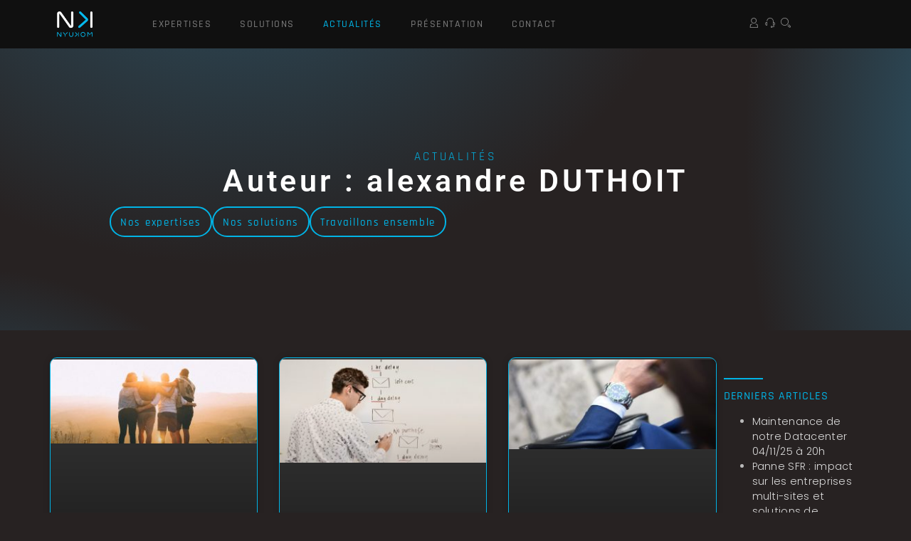

--- FILE ---
content_type: text/html; charset=UTF-8
request_url: https://nyukom.com/author/alex/
body_size: 13936
content:
<!doctype html><html lang="fr-FR"><head><script data-no-optimize="1">var litespeed_docref=sessionStorage.getItem("litespeed_docref");litespeed_docref&&(Object.defineProperty(document,"referrer",{get:function(){return litespeed_docref}}),sessionStorage.removeItem("litespeed_docref"));</script> <meta charset="UTF-8"><meta name="viewport" content="width=device-width, initial-scale=1"><link rel="profile" href="https://gmpg.org/xfn/11"><meta name='robots' content='index, follow, max-image-preview:large, max-snippet:-1, max-video-preview:-1' /><title>alexandre DUTHOIT, auteur/autrice sur Nyukom</title><link rel="canonical" href="https://nyukom.com/author/alex/" /><meta property="og:locale" content="fr_FR" /><meta property="og:type" content="profile" /><meta property="og:title" content="alexandre DUTHOIT, auteur/autrice sur Nyukom" /><meta property="og:url" content="https://nyukom.com/author/alex/" /><meta property="og:site_name" content="Nyukom" /><meta property="og:image" content="https://nyukom.com/wp-content/litespeed/avatar/d3ae7c5c5480c7a29fc73fbd3d433ac2.jpg" /><meta name="twitter:card" content="summary_large_image" /> <script type="application/ld+json" class="yoast-schema-graph">{"@context":"https://schema.org","@graph":[{"@type":"ProfilePage","@id":"https://nyukom.com/author/alex/","url":"https://nyukom.com/author/alex/","name":"alexandre DUTHOIT, auteur/autrice sur Nyukom","isPartOf":{"@id":"https://nyukom.com/#website"},"primaryImageOfPage":{"@id":"https://nyukom.com/author/alex/#primaryimage"},"image":{"@id":"https://nyukom.com/author/alex/#primaryimage"},"thumbnailUrl":"https://nyukom.com/wp-content/uploads/2024/01/photo-1511632765486-a01980e01a18-e1706561004669.jpg","breadcrumb":{"@id":"https://nyukom.com/author/alex/#breadcrumb"},"inLanguage":"fr-FR","potentialAction":[{"@type":"ReadAction","target":["https://nyukom.com/author/alex/"]}]},{"@type":"ImageObject","inLanguage":"fr-FR","@id":"https://nyukom.com/author/alex/#primaryimage","url":"https://nyukom.com/wp-content/uploads/2024/01/photo-1511632765486-a01980e01a18-e1706561004669.jpg","contentUrl":"https://nyukom.com/wp-content/uploads/2024/01/photo-1511632765486-a01980e01a18-e1706561004669.jpg","width":2070,"height":841},{"@type":"BreadcrumbList","@id":"https://nyukom.com/author/alex/#breadcrumb","itemListElement":[{"@type":"ListItem","position":1,"name":"Accueil","item":"https://nyukom.com/"},{"@type":"ListItem","position":2,"name":"Archives pour alexandre DUTHOIT"}]},{"@type":"WebSite","@id":"https://nyukom.com/#website","url":"https://nyukom.com/","name":"Nyukom","description":"Provide as a service","publisher":{"@id":"https://nyukom.com/#organization"},"potentialAction":[{"@type":"SearchAction","target":{"@type":"EntryPoint","urlTemplate":"https://nyukom.com/?s={search_term_string}"},"query-input":{"@type":"PropertyValueSpecification","valueRequired":true,"valueName":"search_term_string"}}],"inLanguage":"fr-FR"},{"@type":"Organization","@id":"https://nyukom.com/#organization","name":"Nyukom","url":"https://nyukom.com/","logo":{"@type":"ImageObject","inLanguage":"fr-FR","@id":"https://nyukom.com/#/schema/logo/image/","url":"https://nyukom.com/wp-content/uploads/2022/03/Fichier-1.png","contentUrl":"https://nyukom.com/wp-content/uploads/2022/03/Fichier-1.png","width":188,"height":139,"caption":"Nyukom"},"image":{"@id":"https://nyukom.com/#/schema/logo/image/"},"sameAs":["https://www.linkedin.com/company/26784321/"]},{"@type":"Person","@id":"https://nyukom.com/#/schema/person/3d193ab49bd048ea772b1293b16f332b","name":"alexandre DUTHOIT","image":{"@type":"ImageObject","inLanguage":"fr-FR","@id":"https://nyukom.com/#/schema/person/image/","url":"https://nyukom.com/wp-content/litespeed/avatar/1a80dd1624391a97777e18a7c2b96c16.jpg?ver=1768488364","contentUrl":"https://nyukom.com/wp-content/litespeed/avatar/1a80dd1624391a97777e18a7c2b96c16.jpg?ver=1768488364","caption":"alexandre DUTHOIT"},"mainEntityOfPage":{"@id":"https://nyukom.com/author/alex/"}}]}</script> <link rel='dns-prefetch' href='//www.googletagmanager.com' /><link rel="alternate" type="application/rss+xml" title="Nyukom &raquo; Flux" href="https://nyukom.com/feed/" /><link rel="alternate" type="application/rss+xml" title="Nyukom &raquo; Flux des commentaires" href="https://nyukom.com/comments/feed/" /><link rel="alternate" type="application/rss+xml" title="Nyukom &raquo; Flux des articles écrits par alexandre DUTHOIT" href="https://nyukom.com/author/alex/feed/" /><link data-optimized="2" rel="stylesheet" href="https://nyukom.com/wp-content/litespeed/css/500302efa383281d1ac984b4df8057f8.css?ver=fe297" /> <script type="litespeed/javascript" data-src="https://nyukom.com/wp-includes/js/jquery/jquery.min.js" id="jquery-core-js"></script> 
 <script type="litespeed/javascript" data-src="https://www.googletagmanager.com/gtag/js?id=GT-WV3GHV7" id="google_gtagjs-js"></script> <script id="google_gtagjs-js-after" type="litespeed/javascript">window.dataLayer=window.dataLayer||[];function gtag(){dataLayer.push(arguments)}
gtag("set","linker",{"domains":["nyukom.com"]});gtag("js",new Date());gtag("set","developer_id.dZTNiMT",!0);gtag("config","GT-WV3GHV7");window._googlesitekit=window._googlesitekit||{};window._googlesitekit.throttledEvents=[];window._googlesitekit.gtagEvent=(name,data)=>{var key=JSON.stringify({name,data});if(!!window._googlesitekit.throttledEvents[key]){return}window._googlesitekit.throttledEvents[key]=!0;setTimeout(()=>{delete window._googlesitekit.throttledEvents[key]},5);gtag("event",name,{...data,event_source:"site-kit"})}</script> <link rel="https://api.w.org/" href="https://nyukom.com/wp-json/" /><link rel="alternate" title="JSON" type="application/json" href="https://nyukom.com/wp-json/wp/v2/users/2" /><link rel="EditURI" type="application/rsd+xml" title="RSD" href="https://nyukom.com/xmlrpc.php?rsd" /><meta name="generator" content="WordPress 6.8.3" /><meta name="generator" content="Site Kit by Google 1.168.0" /><meta name="generator" content="Elementor 3.34.1; features: additional_custom_breakpoints; settings: css_print_method-external, google_font-enabled, font_display-auto"><link rel="icon" href="https://nyukom.com/wp-content/uploads/2014/09/favicon.png" sizes="32x32" /><link rel="icon" href="https://nyukom.com/wp-content/uploads/2014/09/favicon.png" sizes="192x192" /><link rel="apple-touch-icon" href="https://nyukom.com/wp-content/uploads/2014/09/favicon.png" /><meta name="msapplication-TileImage" content="https://nyukom.com/wp-content/uploads/2014/09/favicon.png" /></head><body class="archive author author-alex author-2 wp-custom-logo wp-embed-responsive wp-theme-hello-elementor hello-elementor-default elementor-page-18540 elementor-default elementor-template-full-width elementor-kit-15681"><a class="skip-link screen-reader-text" href="#content">Aller au contenu</a><header data-elementor-type="header" data-elementor-id="15710" class="elementor elementor-15710 elementor-location-header" data-elementor-post-type="elementor_library"><header class="elementor-element elementor-element-02bfb9a e-flex e-con-boxed e-con e-parent" data-id="02bfb9a" data-element_type="container" data-settings="{&quot;background_background&quot;:&quot;classic&quot;,&quot;sticky&quot;:&quot;top&quot;,&quot;sticky_effects_offset&quot;:100,&quot;sticky_on&quot;:[&quot;desktop&quot;,&quot;tablet&quot;,&quot;mobile&quot;],&quot;sticky_offset&quot;:0,&quot;sticky_anchor_link_offset&quot;:0}"><div class="e-con-inner"><div class="elementor-element elementor-element-0441baf e-con-full e-flex e-con e-child" data-id="0441baf" data-element_type="container"><div class="elementor-element elementor-element-93bdb72 elementor-widget elementor-widget-theme-site-logo elementor-widget-image" data-id="93bdb72" data-element_type="widget" data-widget_type="theme-site-logo.default"><div class="elementor-widget-container">
<a href="https://nyukom.com">
<img data-lazyloaded="1" src="[data-uri]" width="188" height="139" data-src="https://nyukom.com/wp-content/uploads/2022/03/Fichier-1.png" class="attachment-full size-full wp-image-20400" alt="" />				</a></div></div></div><div class="elementor-element elementor-element-2c2c017 e-con-full e-flex e-con e-child" data-id="2c2c017" data-element_type="container"><div class="elementor-element elementor-element-83477e7 elementor-nav-menu--stretch elementor-hidden-tablet elementor-hidden-mobile elementor-nav-menu--dropdown-tablet elementor-nav-menu__text-align-aside elementor-nav-menu--toggle elementor-nav-menu--burger elementor-widget elementor-widget-nav-menu" data-id="83477e7" data-element_type="widget" data-settings="{&quot;full_width&quot;:&quot;stretch&quot;,&quot;submenu_icon&quot;:{&quot;value&quot;:&quot;&lt;i class=\&quot;\&quot; aria-hidden=\&quot;true\&quot;&gt;&lt;\/i&gt;&quot;,&quot;library&quot;:&quot;&quot;},&quot;layout&quot;:&quot;horizontal&quot;,&quot;toggle&quot;:&quot;burger&quot;}" data-widget_type="nav-menu.default"><div class="elementor-widget-container"><nav aria-label="Menu" class="elementor-nav-menu--main elementor-nav-menu__container elementor-nav-menu--layout-horizontal e--pointer-none"><ul id="menu-1-83477e7" class="elementor-nav-menu"><li class="menu-item menu-item-type-custom menu-item-object-custom menu-item-home menu-item-has-children menu-item-18729"><a href="https://nyukom.com/#expertises" class="elementor-item elementor-item-anchor">Expertises</a><ul class="sub-menu elementor-nav-menu--dropdown"><li class="menu-item menu-item-type-post_type menu-item-object-page menu-item-18725"><a href="https://nyukom.com/cloud-prive/" class="elementor-sub-item">Cloud privé</a></li><li class="menu-item menu-item-type-post_type menu-item-object-page menu-item-18724"><a href="https://nyukom.com/voix/" class="elementor-sub-item">Voix</a></li><li class="menu-item menu-item-type-post_type menu-item-object-page menu-item-18722"><a href="https://nyukom.com/network/" class="elementor-sub-item">Network</a></li></ul></li><li class="menu-item menu-item-type-custom menu-item-object-custom menu-item-home menu-item-has-children menu-item-18728"><a href="https://nyukom.com/#solutions" class="elementor-item elementor-item-anchor">Solutions</a><ul class="sub-menu elementor-nav-menu--dropdown"><li class="menu-item menu-item-type-post_type menu-item-object-page menu-item-18721"><a href="https://nyukom.com/solutions-tpe/" class="elementor-sub-item">solutions TPE</a></li><li class="menu-item menu-item-type-post_type menu-item-object-page menu-item-18720"><a href="https://nyukom.com/solutions-pme/" class="elementor-sub-item">solutions PME</a></li><li class="menu-item menu-item-type-post_type menu-item-object-page menu-item-18718"><a href="https://nyukom.com/solutions-multisite/" class="elementor-sub-item">solutions multisite</a></li><li class="menu-item menu-item-type-post_type menu-item-object-page menu-item-18719"><a href="https://nyukom.com/solutions-itinerant/" class="elementor-sub-item">solutions itinerant</a></li><li class="menu-item menu-item-type-post_type menu-item-object-page menu-item-18717"><a href="https://nyukom.com/solutions-communes/" class="elementor-sub-item">solutions communes</a></li><li class="menu-item menu-item-type-post_type menu-item-object-page menu-item-20555"><a href="https://nyukom.com/solution-sante/" class="elementor-sub-item">Solution Santé</a></li></ul></li></ul></nav><div class="elementor-menu-toggle" role="button" tabindex="0" aria-label="Permuter le menu" aria-expanded="false">
<i aria-hidden="true" role="presentation" class="elementor-menu-toggle__icon--open eicon-menu-bar"></i><i aria-hidden="true" role="presentation" class="elementor-menu-toggle__icon--close eicon-close"></i></div><nav class="elementor-nav-menu--dropdown elementor-nav-menu__container" aria-hidden="true"><ul id="menu-2-83477e7" class="elementor-nav-menu"><li class="menu-item menu-item-type-custom menu-item-object-custom menu-item-home menu-item-has-children menu-item-18729"><a href="https://nyukom.com/#expertises" class="elementor-item elementor-item-anchor" tabindex="-1">Expertises</a><ul class="sub-menu elementor-nav-menu--dropdown"><li class="menu-item menu-item-type-post_type menu-item-object-page menu-item-18725"><a href="https://nyukom.com/cloud-prive/" class="elementor-sub-item" tabindex="-1">Cloud privé</a></li><li class="menu-item menu-item-type-post_type menu-item-object-page menu-item-18724"><a href="https://nyukom.com/voix/" class="elementor-sub-item" tabindex="-1">Voix</a></li><li class="menu-item menu-item-type-post_type menu-item-object-page menu-item-18722"><a href="https://nyukom.com/network/" class="elementor-sub-item" tabindex="-1">Network</a></li></ul></li><li class="menu-item menu-item-type-custom menu-item-object-custom menu-item-home menu-item-has-children menu-item-18728"><a href="https://nyukom.com/#solutions" class="elementor-item elementor-item-anchor" tabindex="-1">Solutions</a><ul class="sub-menu elementor-nav-menu--dropdown"><li class="menu-item menu-item-type-post_type menu-item-object-page menu-item-18721"><a href="https://nyukom.com/solutions-tpe/" class="elementor-sub-item" tabindex="-1">solutions TPE</a></li><li class="menu-item menu-item-type-post_type menu-item-object-page menu-item-18720"><a href="https://nyukom.com/solutions-pme/" class="elementor-sub-item" tabindex="-1">solutions PME</a></li><li class="menu-item menu-item-type-post_type menu-item-object-page menu-item-18718"><a href="https://nyukom.com/solutions-multisite/" class="elementor-sub-item" tabindex="-1">solutions multisite</a></li><li class="menu-item menu-item-type-post_type menu-item-object-page menu-item-18719"><a href="https://nyukom.com/solutions-itinerant/" class="elementor-sub-item" tabindex="-1">solutions itinerant</a></li><li class="menu-item menu-item-type-post_type menu-item-object-page menu-item-18717"><a href="https://nyukom.com/solutions-communes/" class="elementor-sub-item" tabindex="-1">solutions communes</a></li><li class="menu-item menu-item-type-post_type menu-item-object-page menu-item-20555"><a href="https://nyukom.com/solution-sante/" class="elementor-sub-item" tabindex="-1">Solution Santé</a></li></ul></li></ul></nav></div></div><div class="elementor-element elementor-element-5a25c9f elementor-nav-menu--stretch elementor-hidden-tablet elementor-hidden-mobile elementor-nav-menu--dropdown-tablet elementor-nav-menu__text-align-aside elementor-nav-menu--toggle elementor-nav-menu--burger elementor-widget elementor-widget-nav-menu" data-id="5a25c9f" data-element_type="widget" data-settings="{&quot;full_width&quot;:&quot;stretch&quot;,&quot;submenu_icon&quot;:{&quot;value&quot;:&quot;&lt;i class=\&quot;\&quot; aria-hidden=\&quot;true\&quot;&gt;&lt;\/i&gt;&quot;,&quot;library&quot;:&quot;&quot;},&quot;layout&quot;:&quot;horizontal&quot;,&quot;toggle&quot;:&quot;burger&quot;}" data-widget_type="nav-menu.default"><div class="elementor-widget-container"><nav aria-label="Menu" class="elementor-nav-menu--main elementor-nav-menu__container elementor-nav-menu--layout-horizontal e--pointer-none"><ul id="menu-1-5a25c9f" class="elementor-nav-menu"><li class="menu-item menu-item-type-post_type menu-item-object-page current_page_parent menu-item-20047"><a href="https://nyukom.com/actualites/" class="elementor-item">Actualités</a></li></ul></nav><div class="elementor-menu-toggle" role="button" tabindex="0" aria-label="Permuter le menu" aria-expanded="false">
<i aria-hidden="true" role="presentation" class="elementor-menu-toggle__icon--open eicon-menu-bar"></i><i aria-hidden="true" role="presentation" class="elementor-menu-toggle__icon--close eicon-close"></i></div><nav class="elementor-nav-menu--dropdown elementor-nav-menu__container" aria-hidden="true"><ul id="menu-2-5a25c9f" class="elementor-nav-menu"><li class="menu-item menu-item-type-post_type menu-item-object-page current_page_parent menu-item-20047"><a href="https://nyukom.com/actualites/" class="elementor-item" tabindex="-1">Actualités</a></li></ul></nav></div></div><div class="elementor-element elementor-element-4281d60 elementor-nav-menu--stretch elementor-hidden-tablet elementor-hidden-mobile elementor-nav-menu--dropdown-tablet elementor-nav-menu__text-align-aside elementor-nav-menu--toggle elementor-nav-menu--burger elementor-widget elementor-widget-nav-menu" data-id="4281d60" data-element_type="widget" data-settings="{&quot;full_width&quot;:&quot;stretch&quot;,&quot;submenu_icon&quot;:{&quot;value&quot;:&quot;&lt;i class=\&quot;\&quot; aria-hidden=\&quot;true\&quot;&gt;&lt;\/i&gt;&quot;,&quot;library&quot;:&quot;&quot;},&quot;layout&quot;:&quot;horizontal&quot;,&quot;toggle&quot;:&quot;burger&quot;}" data-widget_type="nav-menu.default"><div class="elementor-widget-container"><nav aria-label="Menu" class="elementor-nav-menu--main elementor-nav-menu__container elementor-nav-menu--layout-horizontal e--pointer-none"><ul id="menu-1-4281d60" class="elementor-nav-menu"><li class="menu-item menu-item-type-post_type menu-item-object-page menu-item-has-children menu-item-20710"><a href="https://nyukom.com/presentation/" class="elementor-item">Présentation</a><ul class="sub-menu elementor-nav-menu--dropdown"><li class="menu-item menu-item-type-post_type menu-item-object-page menu-item-has-children menu-item-20198"><a href="https://nyukom.com/equipe/" class="elementor-sub-item">Equipe</a><ul class="sub-menu elementor-nav-menu--dropdown"><li class="menu-item menu-item-type-custom menu-item-object-custom menu-item-20046"><a href="https://nyukom.com/category/recrutement/" class="elementor-sub-item">Recrutement</a></li></ul></li></ul></li><li class="menu-item menu-item-type-post_type menu-item-object-page menu-item-20045"><a href="https://nyukom.com/contact/" class="elementor-item">Contact</a></li></ul></nav><div class="elementor-menu-toggle" role="button" tabindex="0" aria-label="Permuter le menu" aria-expanded="false">
<i aria-hidden="true" role="presentation" class="elementor-menu-toggle__icon--open eicon-menu-bar"></i><i aria-hidden="true" role="presentation" class="elementor-menu-toggle__icon--close eicon-close"></i></div><nav class="elementor-nav-menu--dropdown elementor-nav-menu__container" aria-hidden="true"><ul id="menu-2-4281d60" class="elementor-nav-menu"><li class="menu-item menu-item-type-post_type menu-item-object-page menu-item-has-children menu-item-20710"><a href="https://nyukom.com/presentation/" class="elementor-item" tabindex="-1">Présentation</a><ul class="sub-menu elementor-nav-menu--dropdown"><li class="menu-item menu-item-type-post_type menu-item-object-page menu-item-has-children menu-item-20198"><a href="https://nyukom.com/equipe/" class="elementor-sub-item" tabindex="-1">Equipe</a><ul class="sub-menu elementor-nav-menu--dropdown"><li class="menu-item menu-item-type-custom menu-item-object-custom menu-item-20046"><a href="https://nyukom.com/category/recrutement/" class="elementor-sub-item" tabindex="-1">Recrutement</a></li></ul></li></ul></li><li class="menu-item menu-item-type-post_type menu-item-object-page menu-item-20045"><a href="https://nyukom.com/contact/" class="elementor-item" tabindex="-1">Contact</a></li></ul></nav></div></div><div class="elementor-element elementor-element-14c1315 elementor-nav-menu--stretch elementor-hidden-desktop elementor-nav-menu--dropdown-tablet elementor-nav-menu__text-align-aside elementor-nav-menu--toggle elementor-nav-menu--burger elementor-widget elementor-widget-nav-menu" data-id="14c1315" data-element_type="widget" data-settings="{&quot;full_width&quot;:&quot;stretch&quot;,&quot;submenu_icon&quot;:{&quot;value&quot;:&quot;&lt;i class=\&quot;\&quot; aria-hidden=\&quot;true\&quot;&gt;&lt;\/i&gt;&quot;,&quot;library&quot;:&quot;&quot;},&quot;layout&quot;:&quot;horizontal&quot;,&quot;toggle&quot;:&quot;burger&quot;}" data-widget_type="nav-menu.default"><div class="elementor-widget-container"><nav aria-label="Menu" class="elementor-nav-menu--main elementor-nav-menu__container elementor-nav-menu--layout-horizontal e--pointer-none"><ul id="menu-1-14c1315" class="elementor-nav-menu"><li class="menu-item menu-item-type-custom menu-item-object-custom menu-item-home menu-item-has-children menu-item-20051"><a href="https://nyukom.com/#expertises" class="elementor-item elementor-item-anchor">Expertises</a><ul class="sub-menu elementor-nav-menu--dropdown"><li class="menu-item menu-item-type-post_type menu-item-object-page menu-item-20054"><a href="https://nyukom.com/cloud-prive/" class="elementor-sub-item">Cloud privé</a></li><li class="menu-item menu-item-type-post_type menu-item-object-page menu-item-20052"><a href="https://nyukom.com/voix/" class="elementor-sub-item">Voix</a></li><li class="menu-item menu-item-type-post_type menu-item-object-page menu-item-20053"><a href="https://nyukom.com/network/" class="elementor-sub-item">Network</a></li></ul></li><li class="menu-item menu-item-type-custom menu-item-object-custom menu-item-home menu-item-has-children menu-item-20055"><a href="https://nyukom.com/#solutions" class="elementor-item elementor-item-anchor">Solutions</a><ul class="sub-menu elementor-nav-menu--dropdown"><li class="menu-item menu-item-type-post_type menu-item-object-page menu-item-20056"><a href="https://nyukom.com/solutions-tpe/" class="elementor-sub-item">solutions TPE</a></li><li class="menu-item menu-item-type-post_type menu-item-object-page menu-item-20057"><a href="https://nyukom.com/solutions-pme/" class="elementor-sub-item">solutions PME</a></li><li class="menu-item menu-item-type-post_type menu-item-object-page menu-item-20058"><a href="https://nyukom.com/solutions-multisite/" class="elementor-sub-item">solutions multisite</a></li><li class="menu-item menu-item-type-post_type menu-item-object-page menu-item-20059"><a href="https://nyukom.com/solutions-itinerant/" class="elementor-sub-item">solutions itinerant</a></li><li class="menu-item menu-item-type-post_type menu-item-object-page menu-item-20060"><a href="https://nyukom.com/solutions-communes/" class="elementor-sub-item">solutions communes</a></li></ul></li><li class="menu-item menu-item-type-post_type menu-item-object-page current_page_parent menu-item-20061"><a href="https://nyukom.com/actualites/" class="elementor-item">Actualités</a></li><li class="menu-item menu-item-type-post_type menu-item-object-page menu-item-20062"><a href="https://nyukom.com/contact/" class="elementor-item">Contact</a></li></ul></nav><div class="elementor-menu-toggle" role="button" tabindex="0" aria-label="Permuter le menu" aria-expanded="false">
<i aria-hidden="true" role="presentation" class="elementor-menu-toggle__icon--open eicon-menu-bar"></i><i aria-hidden="true" role="presentation" class="elementor-menu-toggle__icon--close eicon-close"></i></div><nav class="elementor-nav-menu--dropdown elementor-nav-menu__container" aria-hidden="true"><ul id="menu-2-14c1315" class="elementor-nav-menu"><li class="menu-item menu-item-type-custom menu-item-object-custom menu-item-home menu-item-has-children menu-item-20051"><a href="https://nyukom.com/#expertises" class="elementor-item elementor-item-anchor" tabindex="-1">Expertises</a><ul class="sub-menu elementor-nav-menu--dropdown"><li class="menu-item menu-item-type-post_type menu-item-object-page menu-item-20054"><a href="https://nyukom.com/cloud-prive/" class="elementor-sub-item" tabindex="-1">Cloud privé</a></li><li class="menu-item menu-item-type-post_type menu-item-object-page menu-item-20052"><a href="https://nyukom.com/voix/" class="elementor-sub-item" tabindex="-1">Voix</a></li><li class="menu-item menu-item-type-post_type menu-item-object-page menu-item-20053"><a href="https://nyukom.com/network/" class="elementor-sub-item" tabindex="-1">Network</a></li></ul></li><li class="menu-item menu-item-type-custom menu-item-object-custom menu-item-home menu-item-has-children menu-item-20055"><a href="https://nyukom.com/#solutions" class="elementor-item elementor-item-anchor" tabindex="-1">Solutions</a><ul class="sub-menu elementor-nav-menu--dropdown"><li class="menu-item menu-item-type-post_type menu-item-object-page menu-item-20056"><a href="https://nyukom.com/solutions-tpe/" class="elementor-sub-item" tabindex="-1">solutions TPE</a></li><li class="menu-item menu-item-type-post_type menu-item-object-page menu-item-20057"><a href="https://nyukom.com/solutions-pme/" class="elementor-sub-item" tabindex="-1">solutions PME</a></li><li class="menu-item menu-item-type-post_type menu-item-object-page menu-item-20058"><a href="https://nyukom.com/solutions-multisite/" class="elementor-sub-item" tabindex="-1">solutions multisite</a></li><li class="menu-item menu-item-type-post_type menu-item-object-page menu-item-20059"><a href="https://nyukom.com/solutions-itinerant/" class="elementor-sub-item" tabindex="-1">solutions itinerant</a></li><li class="menu-item menu-item-type-post_type menu-item-object-page menu-item-20060"><a href="https://nyukom.com/solutions-communes/" class="elementor-sub-item" tabindex="-1">solutions communes</a></li></ul></li><li class="menu-item menu-item-type-post_type menu-item-object-page current_page_parent menu-item-20061"><a href="https://nyukom.com/actualites/" class="elementor-item" tabindex="-1">Actualités</a></li><li class="menu-item menu-item-type-post_type menu-item-object-page menu-item-20062"><a href="https://nyukom.com/contact/" class="elementor-item" tabindex="-1">Contact</a></li></ul></nav></div></div></div><div class="elementor-element elementor-element-201bf11 e-con-full e-flex e-con e-child" data-id="201bf11" data-element_type="container"><div class="elementor-element elementor-element-c7ee1ec elementor-icon-list--layout-inline elementor-align-end elementor-list-item-link-inline elementor-tablet-align-end elementor-widget elementor-widget-icon-list" data-id="c7ee1ec" data-element_type="widget" data-widget_type="icon-list.default"><div class="elementor-widget-container"><ul class="elementor-icon-list-items elementor-inline-items"><li class="elementor-icon-list-item elementor-inline-item">
<a href="https://extranet.nyukom.com/login"><span class="elementor-icon-list-icon">
<i aria-hidden="true" class="icon icon-user"></i>						</span>
<span class="elementor-icon-list-text"></span>
</a></li><li class="elementor-icon-list-item elementor-inline-item">
<a href="https://www.nyukom.com/wp-content/uploads/NYUKOM_SUPPORT.exe"><span class="elementor-icon-list-icon">
<i aria-hidden="true" class="icon icon-support-line"></i>						</span>
<span class="elementor-icon-list-text"></span>
</a></li><li class="elementor-icon-list-item elementor-inline-item">
<a href="#elementor-action%3Aaction%3Dpopup%3Aopen%26settings%3DeyJpZCI6IjE3MDE2IiwidG9nZ2xlIjpmYWxzZX0%3D"><span class="elementor-icon-list-icon">
<i aria-hidden="true" class="icon icon-search"></i>						</span>
<span class="elementor-icon-list-text"></span>
</a></li></ul></div></div></div></div></header></header><div data-elementor-type="archive" data-elementor-id="18540" class="elementor elementor-18540 elementor-location-archive" data-elementor-post-type="elementor_library"><div class="elementor-element elementor-element-e84c19a e-con-full e-flex e-con e-parent" data-id="e84c19a" data-element_type="container" data-settings="{&quot;background_background&quot;:&quot;classic&quot;}"><div class="elementor-element elementor-element-716ec7a elementor-widget elementor-widget-heading" data-id="716ec7a" data-element_type="widget" data-widget_type="heading.default"><div class="elementor-widget-container"><h2 class="elementor-heading-title elementor-size-default">Actualités</h2></div></div><div class="elementor-element elementor-element-18ae38f elementor-widget elementor-widget-theme-archive-title elementor-page-title elementor-widget-heading" data-id="18ae38f" data-element_type="widget" data-widget_type="theme-archive-title.default"><div class="elementor-widget-container"><h1 class="elementor-heading-title elementor-size-default">Auteur : <span class="vcard">alexandre DUTHOIT</span></h1></div></div><div class="elementor-element elementor-element-a0e2d7b e-con-full e-flex e-con e-child" data-id="a0e2d7b" data-element_type="container"><div class="elementor-element elementor-element-6913ab8 elementor-widget elementor-widget-button" data-id="6913ab8" data-element_type="widget" data-widget_type="button.default"><div class="elementor-widget-container"><div class="elementor-button-wrapper">
<a class="elementor-button elementor-button-link elementor-size-sm" href="https://nyukom.com/#expertises">
<span class="elementor-button-content-wrapper">
<span class="elementor-button-text">Nos expertises</span>
</span>
</a></div></div></div><div class="elementor-element elementor-element-a0c7dad elementor-widget elementor-widget-button" data-id="a0c7dad" data-element_type="widget" data-widget_type="button.default"><div class="elementor-widget-container"><div class="elementor-button-wrapper">
<a class="elementor-button elementor-button-link elementor-size-sm" href="https://nyukom.com/#solutions">
<span class="elementor-button-content-wrapper">
<span class="elementor-button-text">Nos solutions</span>
</span>
</a></div></div></div><div class="elementor-element elementor-element-e512c05 elementor-widget elementor-widget-button" data-id="e512c05" data-element_type="widget" data-widget_type="button.default"><div class="elementor-widget-container"><div class="elementor-button-wrapper">
<a class="elementor-button elementor-button-link elementor-size-sm" href="https://nyukom.com/contact">
<span class="elementor-button-content-wrapper">
<span class="elementor-button-text">Travaillons ensemble</span>
</span>
</a></div></div></div></div><div class="elementor-element elementor-element-8e38e19 elementor-view-default elementor-invisible elementor-widget elementor-widget-icon" data-id="8e38e19" data-element_type="widget" data-settings="{&quot;_animation&quot;:&quot;bounceInUp&quot;}" data-widget_type="icon.default"><div class="elementor-widget-container"><div class="elementor-icon-wrapper">
<a class="elementor-icon" href="#expertises">
<svg xmlns="http://www.w3.org/2000/svg" id="Calque_8" viewBox="0 0 83.16 126.79"><defs></defs><line class="cls-1" x1="42.48" y1="1" x2="42.48" y2="125.31"></line><polyline class="cls-2" points="65.06 108.06 53.77 116.92 42.48 125.79 31.19 116.92 19.9 108.06"></polyline></svg>			</a></div></div></div></div><div class="elementor-element elementor-element-9be1319 e-flex e-con-boxed e-con e-parent" data-id="9be1319" data-element_type="container" data-settings="{&quot;background_background&quot;:&quot;classic&quot;,&quot;motion_fx_motion_fx_scrolling&quot;:&quot;yes&quot;,&quot;motion_fx_devices&quot;:[&quot;desktop&quot;,&quot;tablet&quot;,&quot;mobile&quot;]}"><div class="e-con-inner"><div class="elementor-element elementor-element-088b8aa elementor-grid-3 elementor-grid-tablet-2 elementor-grid-mobile-1 elementor-posts--thumbnail-top elementor-card-shadow-yes elementor-posts__hover-gradient elementor-widget elementor-widget-archive-posts" data-id="088b8aa" data-element_type="widget" data-settings="{&quot;pagination_type&quot;:&quot;prev_next&quot;,&quot;archive_cards_columns&quot;:&quot;3&quot;,&quot;archive_cards_columns_tablet&quot;:&quot;2&quot;,&quot;archive_cards_columns_mobile&quot;:&quot;1&quot;,&quot;archive_cards_row_gap&quot;:{&quot;unit&quot;:&quot;px&quot;,&quot;size&quot;:35,&quot;sizes&quot;:[]},&quot;archive_cards_row_gap_tablet&quot;:{&quot;unit&quot;:&quot;px&quot;,&quot;size&quot;:&quot;&quot;,&quot;sizes&quot;:[]},&quot;archive_cards_row_gap_mobile&quot;:{&quot;unit&quot;:&quot;px&quot;,&quot;size&quot;:&quot;&quot;,&quot;sizes&quot;:[]}}" data-widget_type="archive-posts.archive_cards"><div class="elementor-widget-container"><div class="elementor-posts-container elementor-posts elementor-posts--skin-cards elementor-grid" role="list"><article class="elementor-post elementor-grid-item post-19037 post type-post status-publish format-standard has-post-thumbnail hentry category-informatique category-mobilite category-optimisation category-reseaux category-securite" role="listitem"><div class="elementor-post__card">
<a class="elementor-post__thumbnail__link" href="https://nyukom.com/le-droit-a-la-deconnexion-fondamental-pour-notre-bien-etre/" tabindex="-1" ><div class="elementor-post__thumbnail"><img data-lazyloaded="1" src="[data-uri]" width="300" height="122" data-src="https://nyukom.com/wp-content/uploads/2024/01/photo-1511632765486-a01980e01a18-e1706561004669-300x122.jpg" class="attachment-medium size-medium wp-image-19041" alt="" decoding="async" data-srcset="https://nyukom.com/wp-content/uploads/2024/01/photo-1511632765486-a01980e01a18-e1706561004669-300x122.jpg 300w, https://nyukom.com/wp-content/uploads/2024/01/photo-1511632765486-a01980e01a18-e1706561004669-1024x416.jpg 1024w, https://nyukom.com/wp-content/uploads/2024/01/photo-1511632765486-a01980e01a18-e1706561004669-768x312.jpg 768w, https://nyukom.com/wp-content/uploads/2024/01/photo-1511632765486-a01980e01a18-e1706561004669-1536x624.jpg 1536w, https://nyukom.com/wp-content/uploads/2024/01/photo-1511632765486-a01980e01a18-e1706561004669-2048x832.jpg 2048w" data-sizes="(max-width: 300px) 100vw, 300px" /></div></a><div class="elementor-post__text"><h3 class="elementor-post__title">
<a href="https://nyukom.com/le-droit-a-la-deconnexion-fondamental-pour-notre-bien-etre/" >
Le droit à la déconnexion : fondamental pour notre bien-être			</a></h3></div><div class="elementor-post__meta-data">
<span class="elementor-post-date">
29 janvier 2024		</span></div></div></article><article class="elementor-post elementor-grid-item post-19031 post type-post status-publish format-standard has-post-thumbnail hentry category-informatique category-optimisation" role="listitem"><div class="elementor-post__card">
<a class="elementor-post__thumbnail__link" href="https://nyukom.com/vos-emails-vous-veulent-ils-du-bien/" tabindex="-1" ><div class="elementor-post__thumbnail"><img data-lazyloaded="1" src="[data-uri]" width="300" height="150" data-src="https://nyukom.com/wp-content/uploads/2024/01/photo-1542744094-24638eff58bb-e1706561044272-300x150.jpg" class="attachment-medium size-medium wp-image-19032" alt="" decoding="async" data-srcset="https://nyukom.com/wp-content/uploads/2024/01/photo-1542744094-24638eff58bb-e1706561044272-300x150.jpg 300w, https://nyukom.com/wp-content/uploads/2024/01/photo-1542744094-24638eff58bb-e1706561044272-1024x512.jpg 1024w, https://nyukom.com/wp-content/uploads/2024/01/photo-1542744094-24638eff58bb-e1706561044272-768x384.jpg 768w, https://nyukom.com/wp-content/uploads/2024/01/photo-1542744094-24638eff58bb-e1706561044272-1536x768.jpg 1536w, https://nyukom.com/wp-content/uploads/2024/01/photo-1542744094-24638eff58bb-e1706561044272-2048x1024.jpg 2048w" data-sizes="(max-width: 300px) 100vw, 300px" /></div></a><div class="elementor-post__text"><h3 class="elementor-post__title">
<a href="https://nyukom.com/vos-emails-vous-veulent-ils-du-bien/" >
Vos emails vous veulent-ils du bien ?			</a></h3></div><div class="elementor-post__meta-data">
<span class="elementor-post-date">
23 janvier 2024		</span></div></div></article><article class="elementor-post elementor-grid-item post-19025 post type-post status-publish format-standard has-post-thumbnail hentry category-mobilite category-optimisation" role="listitem"><div class="elementor-post__card">
<a class="elementor-post__thumbnail__link" href="https://nyukom.com/optimiser-ses-deplacements-professionnels-grace-aux-outils-informatiques/" tabindex="-1" ><div class="elementor-post__thumbnail"><img data-lazyloaded="1" src="[data-uri]" loading="lazy" width="300" height="130" data-src="https://nyukom.com/wp-content/uploads/2024/01/photo-1495704907664-81f74a7efd9b-e1706561079816-300x130.jpg" class="attachment-medium size-medium wp-image-19026" alt="" decoding="async" data-srcset="https://nyukom.com/wp-content/uploads/2024/01/photo-1495704907664-81f74a7efd9b-e1706561079816-300x130.jpg 300w, https://nyukom.com/wp-content/uploads/2024/01/photo-1495704907664-81f74a7efd9b-e1706561079816-1024x445.jpg 1024w, https://nyukom.com/wp-content/uploads/2024/01/photo-1495704907664-81f74a7efd9b-e1706561079816-768x334.jpg 768w, https://nyukom.com/wp-content/uploads/2024/01/photo-1495704907664-81f74a7efd9b-e1706561079816-1536x668.jpg 1536w, https://nyukom.com/wp-content/uploads/2024/01/photo-1495704907664-81f74a7efd9b-e1706561079816-2048x890.jpg 2048w" data-sizes="(max-width: 300px) 100vw, 300px" /></div></a><div class="elementor-post__text"><h3 class="elementor-post__title">
<a href="https://nyukom.com/optimiser-ses-deplacements-professionnels-grace-aux-outils-informatiques/" >
Optimiser ses déplacements professionnels grâce aux outils informatiques			</a></h3></div><div class="elementor-post__meta-data">
<span class="elementor-post-date">
16 janvier 2024		</span></div></div></article><article class="elementor-post elementor-grid-item post-19016 post type-post status-publish format-standard has-post-thumbnail hentry category-informatique category-mobilite category-optimisation category-reseaux category-telephonie" role="listitem"><div class="elementor-post__card">
<a class="elementor-post__thumbnail__link" href="https://nyukom.com/naviguer-dans-le-labyrinthe-des-outils-de-communication-letouffement-quotidien-des-professionnels/" tabindex="-1" ><div class="elementor-post__thumbnail"><img data-lazyloaded="1" src="[data-uri]" loading="lazy" width="300" height="140" data-src="https://nyukom.com/wp-content/uploads/2024/01/photo-1516321497487-e288fb19713f-e1706561100299-300x140.jpg" class="attachment-medium size-medium wp-image-19017" alt="" decoding="async" data-srcset="https://nyukom.com/wp-content/uploads/2024/01/photo-1516321497487-e288fb19713f-e1706561100299-300x140.jpg 300w, https://nyukom.com/wp-content/uploads/2024/01/photo-1516321497487-e288fb19713f-e1706561100299-1024x479.jpg 1024w, https://nyukom.com/wp-content/uploads/2024/01/photo-1516321497487-e288fb19713f-e1706561100299-768x360.jpg 768w, https://nyukom.com/wp-content/uploads/2024/01/photo-1516321497487-e288fb19713f-e1706561100299-1536x719.jpg 1536w, https://nyukom.com/wp-content/uploads/2024/01/photo-1516321497487-e288fb19713f-e1706561100299-2048x959.jpg 2048w" data-sizes="(max-width: 300px) 100vw, 300px" /></div></a><div class="elementor-post__text"><h3 class="elementor-post__title">
<a href="https://nyukom.com/naviguer-dans-le-labyrinthe-des-outils-de-communication-letouffement-quotidien-des-professionnels/" >
Naviguer dans le Labyrinthe des Outils de Communication : L&rsquo;Étouffement Quotidien des Professionnels			</a></h3></div><div class="elementor-post__meta-data">
<span class="elementor-post-date">
9 janvier 2024		</span></div></div></article></div></div></div><div class="elementor-element elementor-element-996bdc4 elementor-widget elementor-widget-template" data-id="996bdc4" data-element_type="widget" data-widget_type="template.default"><div class="elementor-widget-container"><div class="elementor-template"><div data-elementor-type="section" data-elementor-id="18561" class="elementor elementor-18561 elementor-location-archive" data-elementor-post-type="elementor_library"><div class="elementor-element elementor-element-16327e3 e-flex e-con-boxed e-con e-parent" data-id="16327e3" data-element_type="container"><div class="e-con-inner"><div class="elementor-element elementor-element-aa1c82d elementor-widget-divider--view-line elementor-widget elementor-widget-divider" data-id="aa1c82d" data-element_type="widget" data-widget_type="divider.default"><div class="elementor-widget-container"><div class="elementor-divider">
<span class="elementor-divider-separator">
</span></div></div></div><div class="elementor-element elementor-element-97c7e0d elementor-widget elementor-widget-wp-widget-recent-posts" data-id="97c7e0d" data-element_type="widget" data-widget_type="wp-widget-recent-posts.default"><div class="elementor-widget-container"><h5>Derniers articles</h5><nav aria-label="Derniers articles"><ul><li>
<a href="https://nyukom.com/maintenance-de-notre-datacenter-lillois/">Maintenance de notre Datacenter 04/11/25 à 20h</a></li><li>
<a href="https://nyukom.com/panne-sfr-impact-sur-les-entreprises-multi-sites-et-solutions-de-continuite/">Panne SFR : impact sur les entreprises multi-sites et solutions de continuité</a></li><li>
<a href="https://nyukom.com/5g-et-entreprises-opportunites-reelles-ou-simple-buzz/">5G et entreprises : opportunités réelles ou simple buzz ?</a></li><li>
<a href="https://nyukom.com/filigran-realise-la-plus-grande-levee-de-fonds-jamais-vue-dans-la-cybersecurite-francaise/">Filigran réalise la plus grande levée de fonds jamais vue dans la cybersécurité française</a></li><li>
<a href="https://nyukom.com/un-incendie-ravageant-un-centre-de-donnees-efface-des-donnees-gouvernementales/">Un incendie ravageant un centre de données efface des données gouvernementales</a></li></ul></nav></div></div><div class="elementor-element elementor-element-819a651 elementor-widget-divider--view-line elementor-widget elementor-widget-divider" data-id="819a651" data-element_type="widget" data-widget_type="divider.default"><div class="elementor-widget-container"><div class="elementor-divider">
<span class="elementor-divider-separator">
</span></div></div></div><div class="elementor-element elementor-element-001a614 elementor-widget elementor-widget-wp-widget-categories" data-id="001a614" data-element_type="widget" data-widget_type="wp-widget-categories.default"><div class="elementor-widget-container"><h5>Catégories</h5><nav aria-label="Catégories"><ul><li class="cat-item cat-item-125"><a href="https://nyukom.com/category/event/">Event</a></li><li class="cat-item cat-item-108"><a href="https://nyukom.com/category/hebergement/">Hébergement</a></li><li class="cat-item cat-item-142"><a href="https://nyukom.com/category/i-a/">I.A.</a></li><li class="cat-item cat-item-138"><a href="https://nyukom.com/category/incident/">Incident</a></li><li class="cat-item cat-item-111"><a href="https://nyukom.com/category/informatique/">Informatique</a></li><li class="cat-item cat-item-109"><a href="https://nyukom.com/category/mobilite/">Mobilité</a></li><li class="cat-item cat-item-1"><a href="https://nyukom.com/category/non-classe/">Non classé</a></li><li class="cat-item cat-item-137"><a href="https://nyukom.com/category/optimisation/">Optimisation</a></li><li class="cat-item cat-item-136"><a href="https://nyukom.com/category/recrutement/">Recrutement</a></li><li class="cat-item cat-item-106"><a href="https://nyukom.com/category/reseaux/">Réseaux</a></li><li class="cat-item cat-item-112"><a href="https://nyukom.com/category/securite/">Sécurité</a></li><li class="cat-item cat-item-107"><a href="https://nyukom.com/category/telephonie/">Téléphonie</a></li></ul></nav></div></div><div class="elementor-element elementor-element-b85272b elementor-widget-divider--view-line elementor-widget elementor-widget-divider" data-id="b85272b" data-element_type="widget" data-widget_type="divider.default"><div class="elementor-widget-container"><div class="elementor-divider">
<span class="elementor-divider-separator">
</span></div></div></div></div></div></div></div></div></div></div></div></div><footer data-elementor-type="footer" data-elementor-id="17000" class="elementor elementor-17000 elementor-location-footer" data-elementor-post-type="elementor_library"><footer class="elementor-section elementor-top-section elementor-element elementor-element-75ca7ba elementor-section-height-min-height elementor-section-content-middle elementor-section-boxed elementor-section-height-default elementor-section-items-middle" data-id="75ca7ba" data-element_type="section" data-settings="{&quot;background_background&quot;:&quot;classic&quot;}"><div class="elementor-container elementor-column-gap-default"><div class="elementor-column elementor-col-50 elementor-top-column elementor-element elementor-element-1b695265" data-id="1b695265" data-element_type="column"><div class="elementor-widget-wrap elementor-element-populated"><div class="elementor-element elementor-element-377b415 elementor-widget elementor-widget-image" data-id="377b415" data-element_type="widget" data-widget_type="image.default"><div class="elementor-widget-container">
<img data-lazyloaded="1" src="[data-uri]" loading="lazy" width="542" height="77" data-src="https://nyukom.com/wp-content/uploads/2022/03/nyukom-logo-blanc-footer.png" class="attachment-large size-large wp-image-20403" alt="" /></div></div></div></div><div class="elementor-column elementor-col-50 elementor-top-column elementor-element elementor-element-1521facd" data-id="1521facd" data-element_type="column"><div class="elementor-widget-wrap elementor-element-populated"><div class="elementor-element elementor-element-67d141e elementor-widget__width-auto elementor-widget elementor-widget-button" data-id="67d141e" data-element_type="widget" data-widget_type="button.default"><div class="elementor-widget-container"><div class="elementor-button-wrapper">
<a class="elementor-button elementor-button-link elementor-size-sm" href="https://d4c09747.sibforms.com/serve/[base64]">
<span class="elementor-button-content-wrapper">
<span class="elementor-button-text">Inscription NEWSLETTER</span>
</span>
</a></div></div></div><div class="elementor-element elementor-element-a84bb1c e-grid-align-right e-grid-align-mobile-center elementor-widget__width-auto elementor-hidden-mobile elementor-shape-rounded elementor-grid-0 elementor-widget elementor-widget-social-icons" data-id="a84bb1c" data-element_type="widget" data-widget_type="social-icons.default"><div class="elementor-widget-container"><div class="elementor-social-icons-wrapper elementor-grid">
<span class="elementor-grid-item">
<a class="elementor-icon elementor-social-icon elementor-social-icon-linkedin elementor-repeater-item-f4f16ac" href="https://fr.linkedin.com/company/nyukom" target="_blank">
<span class="elementor-screen-only">Linkedin</span>
<i aria-hidden="true" class="fab fa-linkedin"></i>					</a>
</span></div></div></div></div></div></div></footer><footer class="elementor-section elementor-top-section elementor-element elementor-element-8c271c0 elementor-section-height-min-height elementor-section-content-middle elementor-section-items-top elementor-section-boxed elementor-section-height-default" data-id="8c271c0" data-element_type="section" data-settings="{&quot;background_background&quot;:&quot;classic&quot;}"><div class="elementor-container elementor-column-gap-default"><div class="elementor-column elementor-col-25 elementor-top-column elementor-element elementor-element-dec70b6" data-id="dec70b6" data-element_type="column"><div class="elementor-widget-wrap elementor-element-populated"><div class="elementor-element elementor-element-bd81cd3 elementor-widget elementor-widget-heading" data-id="bd81cd3" data-element_type="widget" data-widget_type="heading.default"><div class="elementor-widget-container"><h2 class="elementor-heading-title elementor-size-default">Contact</h2></div></div><div class="elementor-element elementor-element-8c828ce elementor-widget-divider--view-line elementor-widget elementor-widget-divider" data-id="8c828ce" data-element_type="widget" data-widget_type="divider.default"><div class="elementor-widget-container"><div class="elementor-divider">
<span class="elementor-divider-separator">
</span></div></div></div><div class="elementor-element elementor-element-9948315 elementor-hidden-tablet elementor-widget elementor-widget-text-editor" data-id="9948315" data-element_type="widget" data-widget_type="text-editor.default"><div class="elementor-widget-container"><p>09 70 72 44 44<br />bonjour@nyukom.com<br />59 Rue de l&rsquo;Union,<br />59200 Tourcoing</p></div></div></div></div><div class="elementor-column elementor-col-25 elementor-top-column elementor-element elementor-element-6beedd7" data-id="6beedd7" data-element_type="column"><div class="elementor-widget-wrap elementor-element-populated"><div class="elementor-element elementor-element-dd0303f elementor-widget elementor-widget-heading" data-id="dd0303f" data-element_type="widget" data-widget_type="heading.default"><div class="elementor-widget-container"><h2 class="elementor-heading-title elementor-size-default">solutions</h2></div></div><div class="elementor-element elementor-element-1328054 elementor-widget-divider--view-line elementor-widget elementor-widget-divider" data-id="1328054" data-element_type="widget" data-widget_type="divider.default"><div class="elementor-widget-container"><div class="elementor-divider">
<span class="elementor-divider-separator">
</span></div></div></div><div class="elementor-element elementor-element-091cf78 elementor-hidden-tablet elementor-widget elementor-widget-text-editor" data-id="091cf78" data-element_type="widget" data-widget_type="text-editor.default"><div class="elementor-widget-container">
<span style="color: #808080;"><a style="color: #808080;" href="https://nyukom.com/network/">Network</a></span><br>
<span style="color: #808080;"><a style="color: #808080;" href="https://nyukom.com/cloud-prive/">Private Data</a></span><br>
<span style="color: #808080;"><a style="color: #808080;" href="https://nyukom.com/voix/">Voice</a></span><br>
<span style="color: #808080;"><a style="color: #808080;" href="https://nyukom.com/audit/">Audit</a></span></div></div></div></div><div class="elementor-column elementor-col-25 elementor-top-column elementor-element elementor-element-4fb5c04" data-id="4fb5c04" data-element_type="column"><div class="elementor-widget-wrap elementor-element-populated"><div class="elementor-element elementor-element-34aed63 elementor-widget elementor-widget-heading" data-id="34aed63" data-element_type="widget" data-widget_type="heading.default"><div class="elementor-widget-container"><h2 class="elementor-heading-title elementor-size-default">Profils</h2></div></div><div class="elementor-element elementor-element-eb8d8d2 elementor-widget-divider--view-line elementor-widget elementor-widget-divider" data-id="eb8d8d2" data-element_type="widget" data-widget_type="divider.default"><div class="elementor-widget-container"><div class="elementor-divider">
<span class="elementor-divider-separator">
</span></div></div></div><div class="elementor-element elementor-element-11304d9 elementor-hidden-tablet elementor-widget elementor-widget-text-editor" data-id="11304d9" data-element_type="widget" data-widget_type="text-editor.default"><div class="elementor-widget-container"><p><span style="color: #808080;"><a style="color: #808080;" href="https://nyukom.com/solutions-pme/">PME</a> <a style="color: #808080;" href="https://nyukom.com/solutions-tpe/">TPE</a><br /><a style="color: #808080;" href="https://nyukom.com/solutions-itinerant/">Itinérant</a><br /><a style="color: #808080;" href="https://nyukom.com/solutions-multisite/">Multisite</a><br /><a style="color: #808080;" href="https://nyukom.com/solutions-communes/">Commune</a></span></p></div></div></div></div><div class="elementor-column elementor-col-25 elementor-top-column elementor-element elementor-element-d0f4c58" data-id="d0f4c58" data-element_type="column"><div class="elementor-widget-wrap elementor-element-populated"><div class="elementor-element elementor-element-6475253 elementor-widget elementor-widget-heading" data-id="6475253" data-element_type="widget" data-widget_type="heading.default"><div class="elementor-widget-container"><h2 class="elementor-heading-title elementor-size-default">support</h2></div></div><div class="elementor-element elementor-element-83aaf26 elementor-widget-divider--view-line elementor-widget elementor-widget-divider" data-id="83aaf26" data-element_type="widget" data-widget_type="divider.default"><div class="elementor-widget-container"><div class="elementor-divider">
<span class="elementor-divider-separator">
</span></div></div></div><div class="elementor-element elementor-element-40b2332 elementor-icon-list--layout-traditional elementor-list-item-link-full_width elementor-widget elementor-widget-icon-list" data-id="40b2332" data-element_type="widget" data-widget_type="icon-list.default"><div class="elementor-widget-container"><ul class="elementor-icon-list-items"><li class="elementor-icon-list-item">
<a href="https://www.nyukom.com/wp-content/uploads/NYUKOM_SUPPORT.exe"><span class="elementor-icon-list-icon">
<i aria-hidden="true" class="icon icon-support"></i>						</span>
<span class="elementor-icon-list-text">Télémaintenance</span>
</a></li><li class="elementor-icon-list-item">
<a href="tel:+33970724444"><span class="elementor-icon-list-icon">
<i aria-hidden="true" class="icon icon-support-line"></i>						</span>
<span class="elementor-icon-list-text">Ligne direct</span>
</a></li><li class="elementor-icon-list-item">
<a href="https://extranet.nyukom.com/login"><span class="elementor-icon-list-icon">
<i aria-hidden="true" class="icon icon-user"></i>						</span>
<span class="elementor-icon-list-text">Extranet</span>
</a></li><li class="elementor-icon-list-item">
<a href="mailto:bonjour@nyukom.com"><span class="elementor-icon-list-icon">
<i aria-hidden="true" class="icon icon-mail"></i>						</span>
<span class="elementor-icon-list-text">Mail</span>
</a></li></ul></div></div></div></div></div></footer><footer class="elementor-element elementor-element-6898b0d e-flex e-con-boxed e-con e-parent" data-id="6898b0d" data-element_type="container" data-settings="{&quot;background_background&quot;:&quot;classic&quot;}"><div class="e-con-inner"><div class="elementor-element elementor-element-419706c e-con-full e-flex e-con e-child" data-id="419706c" data-element_type="container"><div class="elementor-element elementor-element-7783653 elementor-widget elementor-widget-image" data-id="7783653" data-element_type="widget" data-widget_type="image.default"><div class="elementor-widget-container">
<img data-lazyloaded="1" src="[data-uri]" loading="lazy" width="800" height="291" data-src="https://nyukom.com/wp-content/uploads/2022/03/3CX_logo-1024x373.webp" class="attachment-large size-large wp-image-18051" alt="" data-srcset="https://nyukom.com/wp-content/uploads/2022/03/3CX_logo-1024x373.webp 1024w, https://nyukom.com/wp-content/uploads/2022/03/3CX_logo-300x109.webp 300w, https://nyukom.com/wp-content/uploads/2022/03/3CX_logo-768x280.webp 768w, https://nyukom.com/wp-content/uploads/2022/03/3CX_logo.webp 1200w" data-sizes="(max-width: 800px) 100vw, 800px" /></div></div></div><div class="elementor-element elementor-element-3f31a8a e-con-full e-flex e-con e-child" data-id="3f31a8a" data-element_type="container"><div class="elementor-element elementor-element-611b8b8 elementor-hidden-tablet elementor-widget elementor-widget-text-editor" data-id="611b8b8" data-element_type="widget" data-widget_type="text-editor.default"><div class="elementor-widget-container"><p><span style="color: #808080;">All rights reserved to © NYUKOM   |   Design by<a style="color: #808080;" href="http://bimbb.fr"> BBB</a>    |   <a style="color: #808080;" href="https://nyukom.com/mentions-legales/">Mentions légales |  </a></span><span style="color: #808080;"><a style="color: #808080;" href="https://nyukom.com/politique-de-confidentialite/">Politique de confidentialité</a></span></p></div></div></div></div></footer></footer> <script type="speculationrules">{"prefetch":[{"source":"document","where":{"and":[{"href_matches":"\/*"},{"not":{"href_matches":["\/wp-*.php","\/wp-admin\/*","\/wp-content\/uploads\/*","\/wp-content\/*","\/wp-content\/plugins\/*","\/wp-content\/themes\/hello-elementor\/*","\/*\\?(.+)"]}},{"not":{"selector_matches":"a[rel~=\"nofollow\"]"}},{"not":{"selector_matches":".no-prefetch, .no-prefetch a"}}]},"eagerness":"conservative"}]}</script> <div data-elementor-type="popup" data-elementor-id="17016" class="elementor elementor-17016 elementor-location-popup" data-elementor-settings="{&quot;entrance_animation&quot;:&quot;fadeInLeft&quot;,&quot;exit_animation&quot;:&quot;fadeInLeft&quot;,&quot;entrance_animation_duration&quot;:{&quot;unit&quot;:&quot;px&quot;,&quot;size&quot;:1.2,&quot;sizes&quot;:[]},&quot;a11y_navigation&quot;:&quot;yes&quot;,&quot;timing&quot;:[]}" data-elementor-post-type="elementor_library"><section class="elementor-section elementor-top-section elementor-element elementor-element-a660d60 elementor-section-height-full elementor-section-content-middle elementor-section-boxed elementor-section-height-default elementor-section-items-middle" data-id="a660d60" data-element_type="section" data-settings="{&quot;background_background&quot;:&quot;classic&quot;}"><div class="elementor-background-overlay"></div><div class="elementor-container elementor-column-gap-default"><div class="elementor-column elementor-col-50 elementor-top-column elementor-element elementor-element-796fdd1" data-id="796fdd1" data-element_type="column"><div class="elementor-widget-wrap elementor-element-populated"><div class="elementor-element elementor-element-73e60ba elementor-search-form--skin-minimal elementor-widget elementor-widget-search-form" data-id="73e60ba" data-element_type="widget" data-settings="{&quot;skin&quot;:&quot;minimal&quot;}" data-widget_type="search-form.default"><div class="elementor-widget-container">
<search role="search"><form class="elementor-search-form" action="https://nyukom.com" method="get"><div class="elementor-search-form__container">
<label class="elementor-screen-only" for="elementor-search-form-73e60ba">Rechercher </label><div class="elementor-search-form__icon">
<i aria-hidden="true" class="fas fa-search"></i>							<span class="elementor-screen-only">Rechercher </span></div>
<input id="elementor-search-form-73e60ba" placeholder="Rechercher ..." class="elementor-search-form__input" type="search" name="s" value=""></div></form>
</search></div></div></div></div><div class="elementor-column elementor-col-50 elementor-top-column elementor-element elementor-element-a7b62ca" data-id="a7b62ca" data-element_type="column"><div class="elementor-widget-wrap elementor-element-populated"><div class="elementor-element elementor-element-860e887 elementor-view-default elementor-widget elementor-widget-icon" data-id="860e887" data-element_type="widget" data-widget_type="icon.default"><div class="elementor-widget-container"><div class="elementor-icon-wrapper">
<a class="elementor-icon" href="#elementor-action%3Aaction%3Dpopup%3Aclose%26settings%3DeyJkb19ub3Rfc2hvd19hZ2FpbiI6IiJ9">
<i aria-hidden="true" class="fas fa-times"></i>			</a></div></div></div></div></div></div></section></div><div data-elementor-type="popup" data-elementor-id="18690" class="elementor elementor-18690 elementor-location-popup" data-elementor-settings="{&quot;entrance_animation&quot;:&quot;fadeInUp&quot;,&quot;exit_animation&quot;:&quot;fadeInUp&quot;,&quot;entrance_animation_duration&quot;:{&quot;unit&quot;:&quot;px&quot;,&quot;size&quot;:1,&quot;sizes&quot;:[]},&quot;prevent_close_on_background_click&quot;:&quot;yes&quot;,&quot;prevent_close_on_esc_key&quot;:&quot;yes&quot;,&quot;triggers&quot;:{&quot;page_load&quot;:&quot;yes&quot;,&quot;page_load_delay&quot;:0},&quot;timing&quot;:[]}" data-elementor-post-type="elementor_library"><div class="elementor-element elementor-element-76f8fc72 e-con-full e-flex e-con e-parent" data-id="76f8fc72" data-element_type="container" data-settings="{&quot;background_background&quot;:&quot;classic&quot;}"><div class="elementor-element elementor-element-b3086c1 e-con-full e-flex e-con e-child" data-id="b3086c1" data-element_type="container"><div class="elementor-element elementor-element-d1dfe2a elementor-widget elementor-widget-text-editor" data-id="d1dfe2a" data-element_type="widget" data-widget_type="text-editor.default"><div class="elementor-widget-container"><p>Nous utilisons des cookies pour améliorer votre expérience de visite, améliorer nos offres et services et mesurer notre audience. Vous pouvez consulter les conditions d&rsquo;utilisation de vos information <a href="https://nyukom.com/politique-de-confidentialite/">ici</a>.</p></div></div></div><div class="elementor-element elementor-element-5bd19da e-con-full e-flex e-con e-child" data-id="5bd19da" data-element_type="container"><div class="elementor-element elementor-element-035054b elementor-align-left elementor-mobile-align-center elementor-widget elementor-widget-button" data-id="035054b" data-element_type="widget" data-widget_type="button.default"><div class="elementor-widget-container"><div class="elementor-button-wrapper">
<a class="elementor-button elementor-button-link elementor-size-sm" href="#elementor-action%3Aaction%3Dpopup%3Aclose%26settings%3DeyJkb19ub3Rfc2hvd19hZ2FpbiI6InllcyJ9">
<span class="elementor-button-content-wrapper">
<span class="elementor-button-icon">
<i aria-hidden="true" class="icon icon-checkmark"></i>			</span>
<span class="elementor-button-text">Accepter et fermer</span>
</span>
</a></div></div></div><div class="elementor-element elementor-element-89bfcf3 elementor-align-left elementor-mobile-align-center elementor-widget elementor-widget-button" data-id="89bfcf3" data-element_type="widget" data-widget_type="button.default"><div class="elementor-widget-container"><div class="elementor-button-wrapper">
<a class="elementor-button elementor-button-link elementor-size-sm" href="#elementor-action%3Aaction%3Dpopup%3Aclose%26settings%3DeyJkb19ub3Rfc2hvd19hZ2FpbiI6InllcyJ9">
<span class="elementor-button-content-wrapper">
<span class="elementor-button-icon">
<i aria-hidden="true" class="icon icon-cross"></i>			</span>
<span class="elementor-button-text">Décliner</span>
</span>
</a></div></div></div></div></div></div> <script data-no-optimize="1">window.lazyLoadOptions=Object.assign({},{threshold:300},window.lazyLoadOptions||{});!function(t,e){"object"==typeof exports&&"undefined"!=typeof module?module.exports=e():"function"==typeof define&&define.amd?define(e):(t="undefined"!=typeof globalThis?globalThis:t||self).LazyLoad=e()}(this,function(){"use strict";function e(){return(e=Object.assign||function(t){for(var e=1;e<arguments.length;e++){var n,a=arguments[e];for(n in a)Object.prototype.hasOwnProperty.call(a,n)&&(t[n]=a[n])}return t}).apply(this,arguments)}function o(t){return e({},at,t)}function l(t,e){return t.getAttribute(gt+e)}function c(t){return l(t,vt)}function s(t,e){return function(t,e,n){e=gt+e;null!==n?t.setAttribute(e,n):t.removeAttribute(e)}(t,vt,e)}function i(t){return s(t,null),0}function r(t){return null===c(t)}function u(t){return c(t)===_t}function d(t,e,n,a){t&&(void 0===a?void 0===n?t(e):t(e,n):t(e,n,a))}function f(t,e){et?t.classList.add(e):t.className+=(t.className?" ":"")+e}function _(t,e){et?t.classList.remove(e):t.className=t.className.replace(new RegExp("(^|\\s+)"+e+"(\\s+|$)")," ").replace(/^\s+/,"").replace(/\s+$/,"")}function g(t){return t.llTempImage}function v(t,e){!e||(e=e._observer)&&e.unobserve(t)}function b(t,e){t&&(t.loadingCount+=e)}function p(t,e){t&&(t.toLoadCount=e)}function n(t){for(var e,n=[],a=0;e=t.children[a];a+=1)"SOURCE"===e.tagName&&n.push(e);return n}function h(t,e){(t=t.parentNode)&&"PICTURE"===t.tagName&&n(t).forEach(e)}function a(t,e){n(t).forEach(e)}function m(t){return!!t[lt]}function E(t){return t[lt]}function I(t){return delete t[lt]}function y(e,t){var n;m(e)||(n={},t.forEach(function(t){n[t]=e.getAttribute(t)}),e[lt]=n)}function L(a,t){var o;m(a)&&(o=E(a),t.forEach(function(t){var e,n;e=a,(t=o[n=t])?e.setAttribute(n,t):e.removeAttribute(n)}))}function k(t,e,n){f(t,e.class_loading),s(t,st),n&&(b(n,1),d(e.callback_loading,t,n))}function A(t,e,n){n&&t.setAttribute(e,n)}function O(t,e){A(t,rt,l(t,e.data_sizes)),A(t,it,l(t,e.data_srcset)),A(t,ot,l(t,e.data_src))}function w(t,e,n){var a=l(t,e.data_bg_multi),o=l(t,e.data_bg_multi_hidpi);(a=nt&&o?o:a)&&(t.style.backgroundImage=a,n=n,f(t=t,(e=e).class_applied),s(t,dt),n&&(e.unobserve_completed&&v(t,e),d(e.callback_applied,t,n)))}function x(t,e){!e||0<e.loadingCount||0<e.toLoadCount||d(t.callback_finish,e)}function M(t,e,n){t.addEventListener(e,n),t.llEvLisnrs[e]=n}function N(t){return!!t.llEvLisnrs}function z(t){if(N(t)){var e,n,a=t.llEvLisnrs;for(e in a){var o=a[e];n=e,o=o,t.removeEventListener(n,o)}delete t.llEvLisnrs}}function C(t,e,n){var a;delete t.llTempImage,b(n,-1),(a=n)&&--a.toLoadCount,_(t,e.class_loading),e.unobserve_completed&&v(t,n)}function R(i,r,c){var l=g(i)||i;N(l)||function(t,e,n){N(t)||(t.llEvLisnrs={});var a="VIDEO"===t.tagName?"loadeddata":"load";M(t,a,e),M(t,"error",n)}(l,function(t){var e,n,a,o;n=r,a=c,o=u(e=i),C(e,n,a),f(e,n.class_loaded),s(e,ut),d(n.callback_loaded,e,a),o||x(n,a),z(l)},function(t){var e,n,a,o;n=r,a=c,o=u(e=i),C(e,n,a),f(e,n.class_error),s(e,ft),d(n.callback_error,e,a),o||x(n,a),z(l)})}function T(t,e,n){var a,o,i,r,c;t.llTempImage=document.createElement("IMG"),R(t,e,n),m(c=t)||(c[lt]={backgroundImage:c.style.backgroundImage}),i=n,r=l(a=t,(o=e).data_bg),c=l(a,o.data_bg_hidpi),(r=nt&&c?c:r)&&(a.style.backgroundImage='url("'.concat(r,'")'),g(a).setAttribute(ot,r),k(a,o,i)),w(t,e,n)}function G(t,e,n){var a;R(t,e,n),a=e,e=n,(t=Et[(n=t).tagName])&&(t(n,a),k(n,a,e))}function D(t,e,n){var a;a=t,(-1<It.indexOf(a.tagName)?G:T)(t,e,n)}function S(t,e,n){var a;t.setAttribute("loading","lazy"),R(t,e,n),a=e,(e=Et[(n=t).tagName])&&e(n,a),s(t,_t)}function V(t){t.removeAttribute(ot),t.removeAttribute(it),t.removeAttribute(rt)}function j(t){h(t,function(t){L(t,mt)}),L(t,mt)}function F(t){var e;(e=yt[t.tagName])?e(t):m(e=t)&&(t=E(e),e.style.backgroundImage=t.backgroundImage)}function P(t,e){var n;F(t),n=e,r(e=t)||u(e)||(_(e,n.class_entered),_(e,n.class_exited),_(e,n.class_applied),_(e,n.class_loading),_(e,n.class_loaded),_(e,n.class_error)),i(t),I(t)}function U(t,e,n,a){var o;n.cancel_on_exit&&(c(t)!==st||"IMG"===t.tagName&&(z(t),h(o=t,function(t){V(t)}),V(o),j(t),_(t,n.class_loading),b(a,-1),i(t),d(n.callback_cancel,t,e,a)))}function $(t,e,n,a){var o,i,r=(i=t,0<=bt.indexOf(c(i)));s(t,"entered"),f(t,n.class_entered),_(t,n.class_exited),o=t,i=a,n.unobserve_entered&&v(o,i),d(n.callback_enter,t,e,a),r||D(t,n,a)}function q(t){return t.use_native&&"loading"in HTMLImageElement.prototype}function H(t,o,i){t.forEach(function(t){return(a=t).isIntersecting||0<a.intersectionRatio?$(t.target,t,o,i):(e=t.target,n=t,a=o,t=i,void(r(e)||(f(e,a.class_exited),U(e,n,a,t),d(a.callback_exit,e,n,t))));var e,n,a})}function B(e,n){var t;tt&&!q(e)&&(n._observer=new IntersectionObserver(function(t){H(t,e,n)},{root:(t=e).container===document?null:t.container,rootMargin:t.thresholds||t.threshold+"px"}))}function J(t){return Array.prototype.slice.call(t)}function K(t){return t.container.querySelectorAll(t.elements_selector)}function Q(t){return c(t)===ft}function W(t,e){return e=t||K(e),J(e).filter(r)}function X(e,t){var n;(n=K(e),J(n).filter(Q)).forEach(function(t){_(t,e.class_error),i(t)}),t.update()}function t(t,e){var n,a,t=o(t);this._settings=t,this.loadingCount=0,B(t,this),n=t,a=this,Y&&window.addEventListener("online",function(){X(n,a)}),this.update(e)}var Y="undefined"!=typeof window,Z=Y&&!("onscroll"in window)||"undefined"!=typeof navigator&&/(gle|ing|ro)bot|crawl|spider/i.test(navigator.userAgent),tt=Y&&"IntersectionObserver"in window,et=Y&&"classList"in document.createElement("p"),nt=Y&&1<window.devicePixelRatio,at={elements_selector:".lazy",container:Z||Y?document:null,threshold:300,thresholds:null,data_src:"src",data_srcset:"srcset",data_sizes:"sizes",data_bg:"bg",data_bg_hidpi:"bg-hidpi",data_bg_multi:"bg-multi",data_bg_multi_hidpi:"bg-multi-hidpi",data_poster:"poster",class_applied:"applied",class_loading:"litespeed-loading",class_loaded:"litespeed-loaded",class_error:"error",class_entered:"entered",class_exited:"exited",unobserve_completed:!0,unobserve_entered:!1,cancel_on_exit:!0,callback_enter:null,callback_exit:null,callback_applied:null,callback_loading:null,callback_loaded:null,callback_error:null,callback_finish:null,callback_cancel:null,use_native:!1},ot="src",it="srcset",rt="sizes",ct="poster",lt="llOriginalAttrs",st="loading",ut="loaded",dt="applied",ft="error",_t="native",gt="data-",vt="ll-status",bt=[st,ut,dt,ft],pt=[ot],ht=[ot,ct],mt=[ot,it,rt],Et={IMG:function(t,e){h(t,function(t){y(t,mt),O(t,e)}),y(t,mt),O(t,e)},IFRAME:function(t,e){y(t,pt),A(t,ot,l(t,e.data_src))},VIDEO:function(t,e){a(t,function(t){y(t,pt),A(t,ot,l(t,e.data_src))}),y(t,ht),A(t,ct,l(t,e.data_poster)),A(t,ot,l(t,e.data_src)),t.load()}},It=["IMG","IFRAME","VIDEO"],yt={IMG:j,IFRAME:function(t){L(t,pt)},VIDEO:function(t){a(t,function(t){L(t,pt)}),L(t,ht),t.load()}},Lt=["IMG","IFRAME","VIDEO"];return t.prototype={update:function(t){var e,n,a,o=this._settings,i=W(t,o);{if(p(this,i.length),!Z&&tt)return q(o)?(e=o,n=this,i.forEach(function(t){-1!==Lt.indexOf(t.tagName)&&S(t,e,n)}),void p(n,0)):(t=this._observer,o=i,t.disconnect(),a=t,void o.forEach(function(t){a.observe(t)}));this.loadAll(i)}},destroy:function(){this._observer&&this._observer.disconnect(),K(this._settings).forEach(function(t){I(t)}),delete this._observer,delete this._settings,delete this.loadingCount,delete this.toLoadCount},loadAll:function(t){var e=this,n=this._settings;W(t,n).forEach(function(t){v(t,e),D(t,n,e)})},restoreAll:function(){var e=this._settings;K(e).forEach(function(t){P(t,e)})}},t.load=function(t,e){e=o(e);D(t,e)},t.resetStatus=function(t){i(t)},t}),function(t,e){"use strict";function n(){e.body.classList.add("litespeed_lazyloaded")}function a(){console.log("[LiteSpeed] Start Lazy Load"),o=new LazyLoad(Object.assign({},t.lazyLoadOptions||{},{elements_selector:"[data-lazyloaded]",callback_finish:n})),i=function(){o.update()},t.MutationObserver&&new MutationObserver(i).observe(e.documentElement,{childList:!0,subtree:!0,attributes:!0})}var o,i;t.addEventListener?t.addEventListener("load",a,!1):t.attachEvent("onload",a)}(window,document);</script><script data-no-optimize="1">window.litespeed_ui_events=window.litespeed_ui_events||["mouseover","click","keydown","wheel","touchmove","touchstart"];var urlCreator=window.URL||window.webkitURL;function litespeed_load_delayed_js_force(){console.log("[LiteSpeed] Start Load JS Delayed"),litespeed_ui_events.forEach(e=>{window.removeEventListener(e,litespeed_load_delayed_js_force,{passive:!0})}),document.querySelectorAll("iframe[data-litespeed-src]").forEach(e=>{e.setAttribute("src",e.getAttribute("data-litespeed-src"))}),"loading"==document.readyState?window.addEventListener("DOMContentLoaded",litespeed_load_delayed_js):litespeed_load_delayed_js()}litespeed_ui_events.forEach(e=>{window.addEventListener(e,litespeed_load_delayed_js_force,{passive:!0})});async function litespeed_load_delayed_js(){let t=[];for(var d in document.querySelectorAll('script[type="litespeed/javascript"]').forEach(e=>{t.push(e)}),t)await new Promise(e=>litespeed_load_one(t[d],e));document.dispatchEvent(new Event("DOMContentLiteSpeedLoaded")),window.dispatchEvent(new Event("DOMContentLiteSpeedLoaded"))}function litespeed_load_one(t,e){console.log("[LiteSpeed] Load ",t);var d=document.createElement("script");d.addEventListener("load",e),d.addEventListener("error",e),t.getAttributeNames().forEach(e=>{"type"!=e&&d.setAttribute("data-src"==e?"src":e,t.getAttribute(e))});let a=!(d.type="text/javascript");!d.src&&t.textContent&&(d.src=litespeed_inline2src(t.textContent),a=!0),t.after(d),t.remove(),a&&e()}function litespeed_inline2src(t){try{var d=urlCreator.createObjectURL(new Blob([t.replace(/^(?:<!--)?(.*?)(?:-->)?$/gm,"$1")],{type:"text/javascript"}))}catch(e){d="data:text/javascript;base64,"+btoa(t.replace(/^(?:<!--)?(.*?)(?:-->)?$/gm,"$1"))}return d}</script><script data-no-optimize="1">var litespeed_vary=document.cookie.replace(/(?:(?:^|.*;\s*)_lscache_vary\s*\=\s*([^;]*).*$)|^.*$/,"");litespeed_vary||fetch("/wp-content/plugins/litespeed-cache/guest.vary.php",{method:"POST",cache:"no-cache",redirect:"follow"}).then(e=>e.json()).then(e=>{console.log(e),e.hasOwnProperty("reload")&&"yes"==e.reload&&(sessionStorage.setItem("litespeed_docref",document.referrer),window.location.reload(!0))});</script><script data-optimized="1" type="litespeed/javascript" data-src="https://nyukom.com/wp-content/litespeed/js/7a13eb503667714f04dd33270f107de3.js?ver=fe297"></script></body></html>
<!-- Page optimized by LiteSpeed Cache @2026-01-18 22:13:57 -->

<!-- Page supported by LiteSpeed Cache 7.7 on 2026-01-18 22:13:57 -->
<!-- Guest Mode -->
<!-- QUIC.cloud UCSS in queue -->

--- FILE ---
content_type: image/svg+xml
request_url: https://nyukom.com/wp-content/uploads/2022/10/light_background_nyukom.svg
body_size: 1363
content:
<svg xmlns="http://www.w3.org/2000/svg" xmlns:xlink="http://www.w3.org/1999/xlink" id="Calque_1" viewBox="0 0 1920 1080"><defs><style>.cls-1{fill:url(#Dégradé_sans_nom_11);}.cls-1,.cls-2,.cls-3{opacity:.35;}.cls-2{fill:url(#Dégradé_sans_nom_11-3);}.cls-3{fill:url(#Dégradé_sans_nom_11-2);}</style><radialGradient id="D&#xE9;grad&#xE9;_sans_nom_11" cx="615.62" cy="-176.89" fx="615.62" fy="-176.89" r="701.16" gradientTransform="translate(-372.57 106.35) scale(1.4 1.13)" gradientUnits="userSpaceOnUse"><stop offset="0" stop-color="#3aa9dc"></stop><stop offset="1" stop-color="#3aa9dc" stop-opacity="0"></stop></radialGradient><radialGradient id="D&#xE9;grad&#xE9;_sans_nom_11-2" cx="225.02" cy="913.55" fx="225.02" fy="913.55" r="381.32" xlink:href="#D&#xE9;grad&#xE9;_sans_nom_11"></radialGradient><radialGradient id="D&#xE9;grad&#xE9;_sans_nom_11-3" cx="1750.57" cy="266.58" fx="1750.57" fy="266.58" r="381.32" gradientTransform="translate(2711.72 -1693.07) rotate(90) scale(1.2 2.56)" xlink:href="#D&#xE9;grad&#xE9;_sans_nom_11"></radialGradient></defs><ellipse class="cls-1" cx="488.75" cy="-93.53" rx="981" ry="792.28"></ellipse><ellipse class="cls-3" cx="-57.74" cy="1138.62" rx="533.51" ry="430.88"></ellipse><ellipse class="cls-2" cx="2030.12" cy="410.34" rx="974.96" ry="458.17" transform="translate(1566.6 2428.99) rotate(-88.49)"></ellipse></svg>